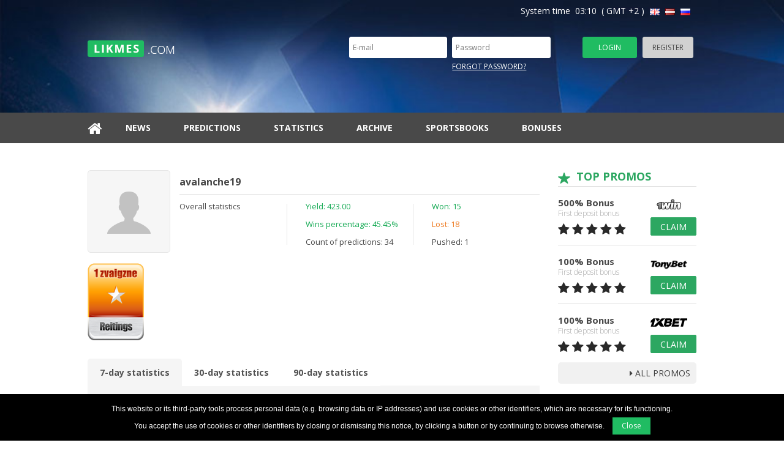

--- FILE ---
content_type: text/html; charset=UTF-8
request_url: https://www.likmes.com/expert/161-avalanche19/
body_size: 5223
content:
<!DOCTYPE html>
<html lang="en">
<head>
    <title>avalanche19 - Sports Betting Expert Profile - Likmes.com</title>
    <meta charset="utf-8">
    <meta http-equiv="content-type" content="text/html;charset=utf-8">
    <meta http-equiv="content-language" content="en">
    <meta name="title" content="avalanche19 - Sports Betting Expert Profile - Likmes.com" />
    <meta name="keywords" content="avalanche19, betting, sports expert, tipster, handicapper" />
    <meta name="description" content="Sports Expert avalanche19 Profile Page of Likmes.com tipster community. All statistics you need - wins, loses, wins percentage, profit." />
    <meta name="viewport" content="width=device-width, initial-scale=1">
    <meta name="robots" content="index, follow" />
	<link rel="alternate" hreflang="lv" href="https://www.likmes.com/lv/eksperts/161-avalanche19/" title="likmes.com lv">
	<link rel="alternate" hreflang="ru" href="https://www.likmes.com/ru/ekspert/161-avalanche19/" title="likmes.com ru">
    <link rel="canonical" href="https://www.likmes.com/expert/161-avalanche19/">
    <meta property="og:title" content="avalanche19 - Sports Betting Expert Profile - Likmes.com" />
    <meta property="og:description" content="Sports Expert avalanche19 Profile Page of Likmes.com tipster community. All statistics you need - wins, loses, wins percentage, profit." />
    <meta property="og:image" content="https://www.likmes.com/style/v2/images/logo.png" />

    <link rel="stylesheet" href="https://fonts.googleapis.com/css2?family=Open+Sans:wght@300;400;600;700;800&display=swap" />
    <link rel="stylesheet" href="https://www.likmes.com/style/v2/css/libs.minv2.css?v=32" />
    <link rel="stylesheet" href="https://www.likmes.com/style/v2/css/stylesheetv2.css?v=32" />
    <link rel="shortcut icon" type="image/x-icon" href="https://www.likmes.com/favicon.ico" />
    <link rel="icon" type="image/x-icon" href="https://www.likmes.com/favicon.ico" />
</head>

<body>

    <!-- Google Analytics start -->
    <script>
        (function(i,s,o,g,r,a,m){i['GoogleAnalyticsObject']=r;i[r]=i[r]||function(){
            (i[r].q=i[r].q||[]).push(arguments)},i[r].l=1*new Date();a=s.createElement(o),
            m=s.getElementsByTagName(o)[0];a.async=1;a.src=g;m.parentNode.insertBefore(a,m)
        })(window,document,'script','//www.google-analytics.com/analytics.js','ga');
        ga('create', 'UA-3939803-6', 'auto');
        ga('send', 'pageview');
    </script>
    <!-- Google Analytics end -->

    <section class="popup_bg" style="display:none;"></section>
    <section class="popup" id="infoPopup" style="display:none;"></section>


    <header>
        <div class="container">

            <div class="row">
                <div class="col-md-12">
                    <div class="top-nav" id="languages">
                        <span id="time">System time &nbsp;03:10&nbsp; ( GMT +2 )</span>
                        <a href="https://www.likmes.com/expert/161-avalanche19/" title="En" class="active">
                            <img src="https://www.likmes.com/style/default/images/flags/en.png" class="img-fluid" alt="In english" />
                        </a>
                        <a href="https://www.likmes.com/lv/eksperts/161-avalanche19/" title="Lv">
                            <img src="https://www.likmes.com/style/default/images/flags/lv.png" class="img-fluid" alt="Latviski" />
                        </a>
                        <a href="https://www.likmes.com/ru/ekspert/161-avalanche19/" title="Ru">
                            <img src="https://www.likmes.com/style/default/images/flags/ru.png" class="img-fluid" alt="По-русски" />
                        </a>
                    </div>
                </div>
            </div>
            <div class="row d-flex flex-row">
                <div class="col-lg-5 col-md-12 my-auto">
                    <div class="logo" id="logo">
                        <a href="https://www.likmes.com">
                            <img src="https://www.likmes.com/style/v2/images/logo.png" class="img-fluid" alt="Likmes.com" />
                        </a>
                    </div>
                </div>

                    <div class="col-lg-7 col-md-12 my-auto">
                        <div class="top-contact">
                            <div class="row">
                                <div class="col-md-7 col-sm-6 pr-1">
                                    <div class="row">
                                        <div class="col-sm-6 pr-1">
                                            <input type="text" name="txtTopLogin" id="txtTopLogin" placeholder="E-mail" />
                                        </div>
                                        <div class="col-sm-6 pl-1">
                                            <input type="password" name="txtTopPwd" id="txtTopPwd" placeholder="Password" />
                                        </div>
                                    </div>
                                    <div class="row">
                                        <div class="col-sm-6 col-6 pr-1">                                            <p id="loginTopErrorMsg" class="form-error"></p>
                                        </div>
                                        <div class="col-sm-6 col-6 pl-1">
                                            <a href="/user/password-reminder/">Forgot password?</a>
                                        </div>
                                    </div>
                                </div>
                                <div class="col-md-5 col-sm-6 btns-top">
                                    <button type="button" class="login" id="btnTopLogin">Login</button>
                                    <button type="button" class="register" id="btnTopRegister" data-link="/user/registration/">Register</button>
                                </div>
                            </div>
                        </div>
                    </div>            </div>
        </div>
    </header>


    <div class="container-fluid navigation">
        <div class="container">
            <div class="row d-flex flex-row justify-content-end">
                <div class="device-nav">
                    <span class="fa fa-bars"></span>
                </div>
                <div class="col-lg-12 my-auto">
                    <nav>
                        <ul>
                            <li><a href="https://www.likmes.com/" title="Homepage"><span class="fa fa-home"></span></a></li>
                            <li><a href="https://www.likmes.com/news/" title="News">News</a></li>
                            <li><a href="https://www.likmes.com/predictions/" title="Predictions">Predictions</a></li>
                            <li><a href="https://www.likmes.com/statistics/" title="Statistics">Statistics</a></li>
                            <li><a href="https://www.likmes.com/bets-archive/" title="Archive">Archive</a></li>
                            <li><a href="https://www.likmes.com/sportsbook-reviews/" title="Sportsbooks">Sportsbooks</a></li>
                            <li class=" last_menu"><a href="https://www.likmes.com/betting-offers/" title="Bonuses">Bonuses</a></li>
                        </ul>
                    </nav>
                </div>
            </div>
        </div>
    </div>

﻿
    <div class="container-fluid main-content">
        <div class="container profile-page">
            <div class="row">
                <div class="col-lg-9">
                    <div class="box-one">
                        <div class="profile-box"><img src="https://www.likmes.com/style/v2/images/avatar.png" class="img-fluid" alt="avalanche19" /></div>
                        <div class="row">
                            <div class="col-sm-12">
                                <h1>avalanche19</h1>
                                <div class="row">
                                    <div class="col-sm-4 boxes">
                                        <p>Overall statistics</p>                                    </div>
                                    <div class="col-sm-4 boxes">
                                        <p><span class="green">Yield: 423.00</span></p>
                                        <p><span class="green">Wins percentage: 45.45%</span></p>
                                        <p>Count of predictions: 34</p>
                                    </div>
                                    <div class="col-sm-4 boxes">
                                        <p><span class="green">Won: 15</span></p>
                                        <p><span class="orange">Lost: 18</span></p>
                                        <p>Pushed: 1</p>
                                    </div>
                                </div>
                            </div>
                        </div>
                    </div>
                    <div class="row" style="padding-top: 15px;">
                        <div class="col-sm-4">
                            <img src="https://www.likmes.com/style/default/images/1star.png" class="img-fluid" />
                        </div>
                    </div>
                    <div class="box-two">
                        <div class="row">
                            <div class="col-sm-12">
                                                            </div>
                        </div>
                    </div>
                    <div class="box-three">
                        <div class="row">
                            <div class="col-md-12">
                                <ul class="nav nav-tabs">
                                    <li class="nav-item">
                                        <a class="nav-link active" data-toggle="tab" href="#days7">
                                            7-day statistics                                        </a>
                                    </li>
                                    <li class="nav-item">
                                        <a class="nav-link" data-toggle="tab" href="#days30">
                                            30-day statistics                                        </a>
                                    </li>
                                    <li class="nav-item">
                                        <a class="nav-link" data-toggle="tab" href="#days90">
                                            90-day statistics                                        </a>
                                    </li>
                                </ul>
                                <div class="tab-content">
                                    <div id="days7" class="container tab-pane active">
                                        <div class="row">
                                            <div class="col-sm-3 boxes">
                                                <p><span class="green">Yield: 0</span></p>
                                                <p><span class="green">Wins percentage: 0.00%</span></p>
                                            </div>
                                            <div class="col-sm-3 boxes">
                                                <p>Count of predictions: 0</p>
                                                <p><span class="green">Won: 0</span></p>
                                            </div>
                                            <div class="col-sm-3 boxes">
                                                <p><span class="orange">Lost: 0</span></p>
                                                <p>Pushed: 0</p>
                                            </div>
                                        </div>
                                    </div>
                                    <div id="days30" class="container tab-pane fade">
                                        <div class="row">
                                            <div class="col-sm-3 boxes">
                                                <p><span class="green">Yield: 0</span></p>
                                                <p><span class="green">Wins percentage: 0.00%</span></p>
                                            </div>
                                            <div class="col-sm-3 boxes">
                                                <p>Count of predictions: 0</p>
                                                <p><span class="green">Won: 0</span></p>
                                            </div>
                                            <div class="col-sm-3 boxes">
                                                <p><span class="orange">Lost: 0</span></p>
                                                <p>Pushed: 0</p>
                                            </div>
                                        </div>
                                    </div>
                                    <div id="days90" class="container tab-pane fade">
                                        <div class="row">
                                            <div class="col-sm-3 boxes">
                                                <p><span class="green">Yield: 0</span></p>
                                                <p><span class="green">Wins percentage: 0.00%</span></p>
                                            </div>
                                            <div class="col-sm-3 boxes">
                                                <p>Count of predictions: 0</p>
                                                <p><span class="green">Won: 0</span></p>
                                            </div>
                                            <div class="col-sm-3 boxes">
                                                <p><span class="orange">Lost: 0</span></p>
                                                <p>Pushed: 0</p>
                                            </div>
                                        </div>
                                    </div>
                                </div>
                            </div>
                        </div>
                    </div>


                    <div class="profile-table">
                        <div class="row">
                            <div class="col-md-12">
                                <div class="row">
                                    <div class="col-6">
                                        <h2>Closed bets</h2>
                                    </div>
                                    <div class="col-6">
                                        <a href="/bets-archive/all/all/all/-/all/all/161-avalanche19/" class="view-all">View all completed tipster bets<span class="fa fa-angle-right"></span></a>
                                    </div>
                                </div>
                                <div class="table-scroll">
                                    <table>
                                        <tbody>
                                            <tr id="row_11415">
                                                <td class="time" data-label="Date/Time">
                                                    21.03                                                </td>
                                                <td class="sport" data-label="Sport">
                                                    <img src="https://www.likmes.com/media/sports/ico/volleyball.png" class="img-fluid" alt="Volleyball - Russia - Superleague" />
                                                </td>
                                                <td class="event" data-label="Game title">
                                                    <a href="/prediction/volleyball/11415-groznyj-ural-ufa-2015-03-21/" title="Volleyball - Russia - Superleague, Groznyj-Ural Ufa">Groznyj-Ural Ufa</a>
                                                </td>
                                                <td class="odd" data-label="Odd">
                                                    1.72                                                </td>
                                                <td class="vip" data-label="Type">
                                                    <img src="https://www.likmes.com/style/v2/images/type_gift.png" class="img-fluid" alt="Free" />
                                                </td>
                                                <td class="price" data-label="Res.">
                                                                                                            <span class="fa fa-times" aria-label="Lose"></span>                                                                                                    </td>
                                            </tr>
                                            <tr id="row_11218">
                                                <td class="time" data-label="Date/Time">
                                                    16.03                                                </td>
                                                <td class="sport" data-label="Sport">
                                                    <img src="https://www.likmes.com/media/sports/ico/hockey.png" class="img-fluid" alt="Hockey - KHL" />
                                                </td>
                                                <td class="event" data-label="Game title">
                                                    <a href="/prediction/hockey/11218-ohk-dynamo-moscow-ska-saint-petersburg-2015-03-16/" title="Hockey - KHL, OHK Dynamo Moscow - SKA Saint Petersburg">OHK Dynamo Moscow - SKA Saint Petersburg</a>
                                                </td>
                                                <td class="odd" data-label="Odd">
                                                    2.35                                                </td>
                                                <td class="vip" data-label="Type">
                                                    <img src="https://www.likmes.com/style/v2/images/type_gift.png" class="img-fluid" alt="Free" />
                                                </td>
                                                <td class="price" data-label="Res.">
                                                                                                            <span class="fa fa-times" aria-label="Lose"></span>                                                                                                    </td>
                                            </tr>
                                            <tr id="row_11146">
                                                <td class="time" data-label="Date/Time">
                                                    14.03                                                </td>
                                                <td class="sport" data-label="Sport">
                                                    <img src="https://www.likmes.com/media/sports/ico/hockey.png" class="img-fluid" alt="Hockey - Russia - MHL" />
                                                </td>
                                                <td class="event" data-label="Game title">
                                                    <a href="/prediction/hockey/11146-stalnye-lisy-belye-medvedi-2015-03-14/" title="Hockey - Russia - MHL, Stalnye Lisy - Belye Medvedi">Stalnye Lisy - Belye Medvedi</a>
                                                </td>
                                                <td class="odd" data-label="Odd">
                                                    2.75                                                </td>
                                                <td class="vip" data-label="Type">
                                                    <img src="https://www.likmes.com/style/v2/images/type_gift.png" class="img-fluid" alt="Free" />
                                                </td>
                                                <td class="price" data-label="Res.">
                                                                                                            <span class="fa fa-times" aria-label="Lose"></span>                                                                                                    </td>
                                            </tr>
                                            <tr id="row_11145">
                                                <td class="time" data-label="Date/Time">
                                                    14.03                                                </td>
                                                <td class="sport" data-label="Sport">
                                                    <img src="https://www.likmes.com/media/sports/ico/hockey.png" class="img-fluid" alt="Hockey - Russia - MHL" />
                                                </td>
                                                <td class="event" data-label="Game title">
                                                    <a href="/prediction/hockey/11145-kristall-chaika-2015-03-14/" title="Hockey - Russia - MHL, Kristall - Chaika">Kristall - Chaika</a>
                                                </td>
                                                <td class="odd" data-label="Odd">
                                                    2.30                                                </td>
                                                <td class="vip" data-label="Type">
                                                    <img src="https://www.likmes.com/style/v2/images/type_gift.png" class="img-fluid" alt="Free" />
                                                </td>
                                                <td class="price" data-label="Res.">
                                                                                                            <span class="fa fa-times" aria-label="Lose"></span>                                                                                                    </td>
                                            </tr>
                                            <tr id="row_10784">
                                                <td class="time" data-label="Date/Time">
                                                    08.03                                                </td>
                                                <td class="sport" data-label="Sport">
                                                    <img src="https://www.likmes.com/media/sports/ico/soccer.png" class="img-fluid" alt="Football / Soccer - Turkey - Super League (Süper Lig)" />
                                                </td>
                                                <td class="event" data-label="Game title">
                                                    <a href="/prediction/football-soccer/10784-kardemir-karabukspor-gaziantepspor-2015-03-08/" title="Football / Soccer - Turkey - Super League (Süper Lig), Kardemir Karabükspor - Gaziantepspor">Kardemir Karabükspor - Gaziantepspor</a>
                                                </td>
                                                <td class="odd" data-label="Odd">
                                                    3.30                                                </td>
                                                <td class="vip" data-label="Type">
                                                    <img src="https://www.likmes.com/style/v2/images/type_gift.png" class="img-fluid" alt="Free" />
                                                </td>
                                                <td class="price" data-label="Res.">
                                                                                                            <span class="fa fa-minus" aria-label="-"></span>                                                                                                    </td>
                                            </tr>
                                            <tr id="row_10781">
                                                <td class="time" data-label="Date/Time">
                                                    08.03                                                </td>
                                                <td class="sport" data-label="Sport">
                                                    <img src="https://www.likmes.com/media/sports/ico/soccer.png" class="img-fluid" alt="Football / Soccer - Turkey - TFF First League" />
                                                </td>
                                                <td class="event" data-label="Game title">
                                                    <a href="/prediction/football-soccer/10781-osmanlispor-giresunspor-2015-03-08/" title="Football / Soccer - Turkey - TFF First League, Osmanlıspor - Giresunspor">Osmanlıspor - Giresunspor</a>
                                                </td>
                                                <td class="odd" data-label="Odd">
                                                    3.82                                                </td>
                                                <td class="vip" data-label="Type">
                                                    <img src="https://www.likmes.com/style/v2/images/type_gift.png" class="img-fluid" alt="Free" />
                                                </td>
                                                <td class="price" data-label="Res.">
                                                                                                            <span class="fa fa-times" aria-label="Lose"></span>                                                                                                    </td>
                                            </tr>
                                            <tr id="row_10763">
                                                <td class="time" data-label="Date/Time">
                                                    08.03                                                </td>
                                                <td class="sport" data-label="Sport">
                                                    <img src="https://www.likmes.com/media/sports/ico/hockey.png" class="img-fluid" alt="Hockey - NHL" />
                                                </td>
                                                <td class="event" data-label="Game title">
                                                    <a href="/prediction/hockey/10763-nashville-predators-winnipeg-jets-2015-03-08/" title="Hockey - NHL, Nashville Predators - Winnipeg Jets">Nashville Predators - Winnipeg Jets</a>
                                                </td>
                                                <td class="odd" data-label="Odd">
                                                    1.91                                                </td>
                                                <td class="vip" data-label="Type">
                                                    <img src="https://www.likmes.com/style/v2/images/type_gift.png" class="img-fluid" alt="Free" />
                                                </td>
                                                <td class="price" data-label="Res.">
                                                                                                            <span class="fa fa-times" aria-label="Lose"></span>                                                                                                    </td>
                                            </tr>
                                            <tr id="row_10591">
                                                <td class="time" data-label="Date/Time">
                                                    06.03                                                </td>
                                                <td class="sport" data-label="Sport">
                                                    <img src="https://www.likmes.com/media/sports/ico/hockey.png" class="img-fluid" alt="Hockey - Russia - MHL" />
                                                </td>
                                                <td class="event" data-label="Game title">
                                                    <a href="/prediction/hockey/10591-kristall-irbis-2015-03-06/" title="Hockey - Russia - MHL, Kristall - Irbis">Kristall - Irbis</a>
                                                </td>
                                                <td class="odd" data-label="Odd">
                                                    2.90                                                </td>
                                                <td class="vip" data-label="Type">
                                                    <img src="https://www.likmes.com/style/v2/images/type_gift.png" class="img-fluid" alt="Free" />
                                                </td>
                                                <td class="price" data-label="Res.">
                                                                                                            <span class="fa fa-times" aria-label="Lose"></span>                                                                                                    </td>
                                            </tr>
                                            <tr id="row_10481">
                                                <td class="time" data-label="Date/Time">
                                                    04.03                                                </td>
                                                <td class="sport" data-label="Sport">
                                                    <img src="https://www.likmes.com/media/sports/ico/hockey.png" class="img-fluid" alt="Hockey - NHL" />
                                                </td>
                                                <td class="event" data-label="Game title">
                                                    <a href="/prediction/hockey/10481-minnesota-wild-ottawa-senators-2015-03-04/" title="Hockey - NHL, Minnesota Wild - Ottawa Senators">Minnesota Wild - Ottawa Senators</a>
                                                </td>
                                                <td class="odd" data-label="Odd">
                                                    2.20                                                </td>
                                                <td class="vip" data-label="Type">
                                                    <img src="https://www.likmes.com/style/v2/images/type_gift.png" class="img-fluid" alt="Free" />
                                                </td>
                                                <td class="price" data-label="Res.">
                                                                                                            <span class="fa fa-times" aria-label="Lose"></span>                                                                                                    </td>
                                            </tr>
                                            <tr id="row_10384">
                                                <td class="time" data-label="Date/Time">
                                                    02.03                                                </td>
                                                <td class="sport" data-label="Sport">
                                                    <img src="https://www.likmes.com/media/sports/ico/hockey.png" class="img-fluid" alt="Hockey - Russia - MHL" />
                                                </td>
                                                <td class="event" data-label="Game title">
                                                    <a href="/prediction/hockey/10384-irbis-kristall-2015-03-02/" title="Hockey - Russia - MHL, Irbis - Kristall">Irbis - Kristall</a>
                                                </td>
                                                <td class="odd" data-label="Odd">
                                                    3.25                                                </td>
                                                <td class="vip" data-label="Type">
                                                    <img src="https://www.likmes.com/style/v2/images/type_gift.png" class="img-fluid" alt="Free" />
                                                </td>
                                                <td class="price" data-label="Res.">
                                                                                                            <span class="fa fa-check" aria-label="Win"></span>                                                                                                    </td>
                                            </tr>
                                            <tr id="row_10321">
                                                <td class="time" data-label="Date/Time">
                                                    01.03                                                </td>
                                                <td class="sport" data-label="Sport">
                                                    <img src="https://www.likmes.com/media/sports/ico/hockey.png" class="img-fluid" alt="Hockey - Russia - VHL" />
                                                </td>
                                                <td class="event" data-label="Game title">
                                                    <a href="/prediction/hockey/10321-kuban-thc-tver-2015-03-01/" title="Hockey - Russia - VHL, Kuban - THC Tver">Kuban - THC Tver</a>
                                                </td>
                                                <td class="odd" data-label="Odd">
                                                    2.67                                                </td>
                                                <td class="vip" data-label="Type">
                                                    <img src="https://www.likmes.com/style/v2/images/type_gift.png" class="img-fluid" alt="Free" />
                                                </td>
                                                <td class="price" data-label="Res.">
                                                                                                            <span class="fa fa-times" aria-label="Lose"></span>                                                                                                    </td>
                                            </tr>
                                            <tr id="row_10320">
                                                <td class="time" data-label="Date/Time">
                                                    01.03                                                </td>
                                                <td class="sport" data-label="Sport">
                                                    <img src="https://www.likmes.com/media/sports/ico/hockey.png" class="img-fluid" alt="Hockey - Russia - VHL" />
                                                </td>
                                                <td class="event" data-label="Game title">
                                                    <a href="/prediction/hockey/10320-zauralje-toros-2015-03-01/" title="Hockey - Russia - VHL, Zauralje - Toros">Zauralje - Toros</a>
                                                </td>
                                                <td class="odd" data-label="Odd">
                                                    2.31                                                </td>
                                                <td class="vip" data-label="Type">
                                                    <img src="https://www.likmes.com/style/v2/images/type_gift.png" class="img-fluid" alt="Free" />
                                                </td>
                                                <td class="price" data-label="Res.">
                                                                                                            <span class="fa fa-check" aria-label="Win"></span>                                                                                                    </td>
                                            </tr>
                                            <tr id="row_10089">
                                                <td class="time" data-label="Date/Time">
                                                    26.02                                                </td>
                                                <td class="sport" data-label="Sport">
                                                    <img src="https://www.likmes.com/media/sports/ico/hockey.png" class="img-fluid" alt="Hockey - Russia - VHL" />
                                                </td>
                                                <td class="event" data-label="Game title">
                                                    <a href="/prediction/hockey/10089-toros-zauralje-2015-02-26/" title="Hockey - Russia - VHL, Toros - Zauralje">Toros - Zauralje</a>
                                                </td>
                                                <td class="odd" data-label="Odd">
                                                    2.96                                                </td>
                                                <td class="vip" data-label="Type">
                                                    <img src="https://www.likmes.com/style/v2/images/type_gift.png" class="img-fluid" alt="Free" />
                                                </td>
                                                <td class="price" data-label="Res.">
                                                                                                            <span class="fa fa-times" aria-label="Lose"></span>                                                                                                    </td>
                                            </tr>
                                            <tr id="row_9994">
                                                <td class="time" data-label="Date/Time">
                                                    25.02                                                </td>
                                                <td class="sport" data-label="Sport">
                                                    <img src="https://www.likmes.com/media/sports/ico/hockey.png" class="img-fluid" alt="Hockey - NHL" />
                                                </td>
                                                <td class="event" data-label="Game title">
                                                    <a href="/prediction/hockey/9994-chicago-blackhawks-florida-panthers-2015-02-25/" title="Hockey - NHL, Chicago Blackhawks - Florida Panthers">Chicago Blackhawks - Florida Panthers</a>
                                                </td>
                                                <td class="odd" data-label="Odd">
                                                    1.83                                                </td>
                                                <td class="vip" data-label="Type">
                                                    <img src="https://www.likmes.com/style/v2/images/type_gift.png" class="img-fluid" alt="Free" />
                                                </td>
                                                <td class="price" data-label="Res.">
                                                                                                            <span class="fa fa-times" aria-label="Lose"></span>                                                                                                    </td>
                                            </tr>
                                            <tr id="row_9943">
                                                <td class="time" data-label="Date/Time">
                                                    24.02                                                </td>
                                                <td class="sport" data-label="Sport">
                                                    <img src="https://www.likmes.com/media/sports/ico/hockey.png" class="img-fluid" alt="Hockey - Russia - VHL" />
                                                </td>
                                                <td class="event" data-label="Game title">
                                                    <a href="/prediction/hockey/9943-buran-disel-2015-02-24/" title="Hockey - Russia - VHL, Buran - Disel">Buran - Disel</a>
                                                </td>
                                                <td class="odd" data-label="Odd">
                                                    2.50                                                </td>
                                                <td class="vip" data-label="Type">
                                                    <img src="https://www.likmes.com/style/v2/images/type_gift.png" class="img-fluid" alt="Free" />
                                                </td>
                                                <td class="price" data-label="Res.">
                                                                                                            <span class="fa fa-check" aria-label="Win"></span>                                                                                                    </td>
                                            </tr>
                                        </tbody>
                                    </table>
                                </div>
                            </div>
                        </div>
                    </div>

                </div>
                <div class="col-lg-3">
                    <div class="rightsidebar">
                        <div class="row">
                            <div class="col-md-12">

								<div class="promoarea">
									<h2>TOP PROMOS</h2>
									<ul>
										<li>
											<div class="star-area">
												<h3>500% Bonus</h3>
												<p>First deposit bonus</p>
												<div class="stars">
													<span class="fa fa-star"></span>
													<span class="fa fa-star"></span>
													<span class="fa fa-star"></span>
													<span class="fa fa-star"></span>
													<span class="fa fa-star"></span>
												</div>
											</div>
											<div class="btns-area">
												<a href="https://1wrbgb.com/?open=register&p=32gi" target="_blank"><img class="img-fluid" src="/style/default/images/img_1win.png" alt="1win" width="60" height="29" /></a> <a class="claim" href="https://1wrbgb.com/?open=register&p=32gi" target="_blank">Claim</a>
											</div>
										</li>
										<li>
											<div class="star-area">
												<h3>100% Bonus</h3>
												<p>First deposit bonus</p>
												<div class="stars">
													<span class="fa fa-star"></span>
													<span class="fa fa-star"></span>
													<span class="fa fa-star"></span>
													<span class="fa fa-star"></span>
													<span class="fa fa-star"></span>
												</div>
											</div>
											<div class="btns-area">
												<a href="https://dro.netavix.com/redirect.aspx?pid=32580&bid=1975&lpid=10" target="_blank"><img src="/style/default/images/img_tonybet.png" width="60" height="29" alt="tonybet" class="img-fluid"></a>
												<a href="https://dro.netavix.com/redirect.aspx?pid=32580&bid=1975&lpid=10" target="_blank" class="claim">Claim</a>
											</div>
										</li>
										<li>
											<div class="star-area">
												<h3>100% Bonus</h3>
												<p>First deposit bonus</p>
												<div class="stars">
													<span class="fa fa-star"></span>
													<span class="fa fa-star"></span>
													<span class="fa fa-star"></span>
													<span class="fa fa-star"></span>
													<span class="fa fa-star"></span>
												</div>
											</div>
											<div class="btns-area">
												<a href="https://reffpa.com/L?tag=d_885837m_97c_&site=885837&ad=97" target="_blank"><img src="/style/default/images/img_1xbet.png" width="60" height="29" alt="pinnacle" class="img-fluid"></a>
												<a href="https://reffpa.com/L?tag=d_885837m_97c_&site=885837&ad=97" target="_blank" class="claim">Claim</a>
											</div>
										</li>
									</ul>
									<a href="/betting-offers/" class="allpromo">
										<span class="fa fa-caret-right"></span>
										all promos
									</a>
								</div>
                            </div>
                        </div>
                    </div>
                </div>
            </div>
        </div>
    </div>




    <footer>
        <div class="container">
            <div class="row">
                <div class="col-md-4 my-auto">
                    <div class="boxes">
                        <div class="footer-logo">
                            <a href="https://www.likmes.com" title="Likmes.com">
                                <img src="https://www.likmes.com/style/v2/images/footer-logo.png" class="img-fluid" alt="Likmes.com" />
                            </a>
                            <div class="social-btn">

                                <a href="https://twitter.com/prognozes" title="Twitter" target="_blank"><span class="fa fa-twitter"></span></a>
                            </div>
                        </div>
                        <a href="https://www.likmes.com" title="Likmes.com">Sports Predictions Website © 2023  Likmes.com</a>
                    </div>
                </div>
                <div class="col-md-8">

                    <div class="row">
                        <div class="col-sm-4">
                            <div class="boxes">
                                <h2>Information</h2>
                                <ul>
                                    <li><a href="https://www.likmes.com/all-sports/" title="All sports">All sports</a></li>
                                    <li><a href="https://www.likmes.com/terms-conditions/" title="Terms &amp; conditions">Terms & conditions</a></li>
                                    <li><a href="https://www.likmes.com/contacts/" title="Contact us">Contact us</a></li>
                                    <li><a href="https://www.likmes.com/error-report/" title="Error report">Error report</a></li>
                                </ul>
                            </div>
                        </div>
                    </div>
                </div>
            </div>
        </div>
    </footer>


    <script type="text/javascript">
        /*<![CDATA[*/
            var noticeInfoText  = 'This website or its third-party tools process personal data (e.g. browsing data or IP addresses) and use cookies or other identifiers, which are necessary for its functioning.<br>You accept the use of cookies or other identifiers by closing or dismissing this notice, by clicking a button or by continuing to browse otherwise.';
            var noticeBtnText   = 'Close';
            var www_lang        = 'en';
            var www_domain      = 'https://www.likmes.com';
            var www_bh          = 'ebca83d175b1ece1ddec0ac911d5ab0b';
        /*]]>*/
    </script>
    <script src="https://www.likmes.com/style/v2/js/libs.minv2.js?v=32"></script>
    <script src="https://www.likmes.com/style/v2/js/functionv2.js?v=32"></script>

    <noscript>
        <div id="javascriptNotice" class="no-script-notice">Portal requires enabled JavaScript. Please enabled it for normal user experience.</div>
    </noscript>

</body>
</html>